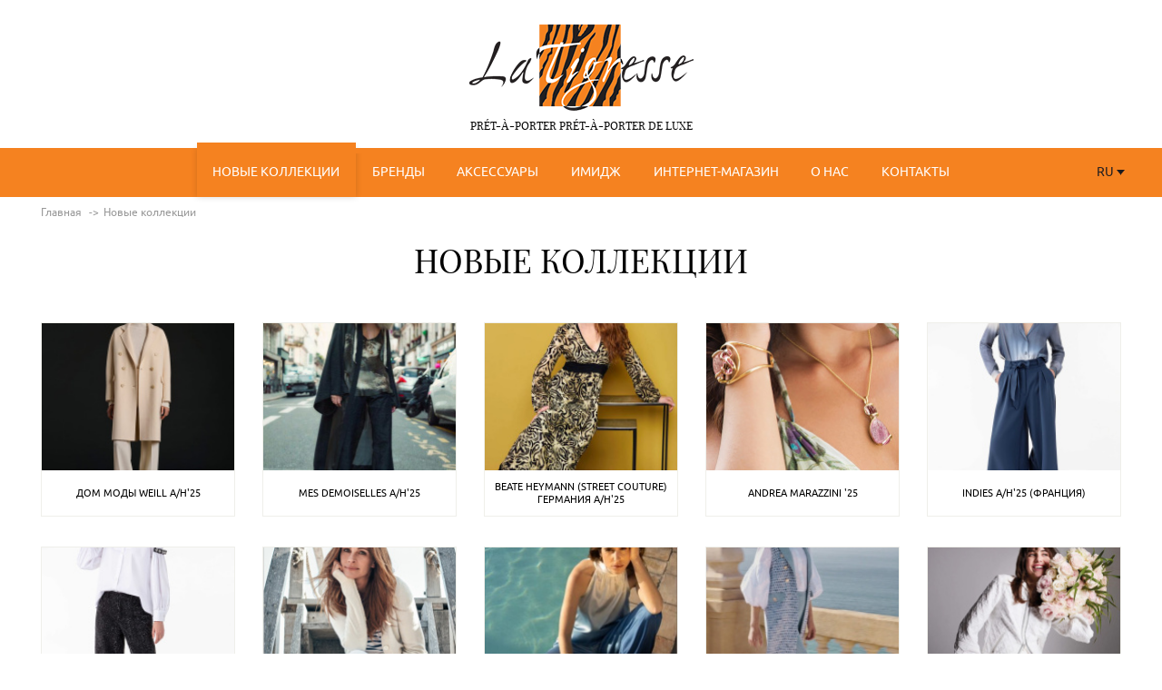

--- FILE ---
content_type: text/html; charset=UTF-8
request_url: https://latigresse.ru/novye-kollektsii/
body_size: 5726
content:
<!DOCTYPE html>
<html lang="en">
<head>
  <meta http-equiv="Content-Type" content="text/html; charset=UTF-8" />
<meta name="robots" content="index, follow" />
<script data-skip-moving="true">(function(w, d, n) {var cl = "bx-core";var ht = d.documentElement;var htc = ht ? ht.className : undefined;if (htc === undefined || htc.indexOf(cl) !== -1){return;}var ua = n.userAgent;if (/(iPad;)|(iPhone;)/i.test(ua)){cl += " bx-ios";}else if (/Windows/i.test(ua)){cl += ' bx-win';}else if (/Macintosh/i.test(ua)){cl += " bx-mac";}else if (/Linux/i.test(ua) && !/Android/i.test(ua)){cl += " bx-linux";}else if (/Android/i.test(ua)){cl += " bx-android";}cl += (/(ipad|iphone|android|mobile|touch)/i.test(ua) ? " bx-touch" : " bx-no-touch");cl += w.devicePixelRatio && w.devicePixelRatio >= 2? " bx-retina": " bx-no-retina";if (/AppleWebKit/.test(ua)){cl += " bx-chrome";}else if (/Opera/.test(ua)){cl += " bx-opera";}else if (/Firefox/.test(ua)){cl += " bx-firefox";}ht.className = htc ? htc + " " + cl : cl;})(window, document, navigator);</script>


<link href="/bitrix/cache/css/s1/latigresse/page_36b0171ec3ad92efcc8c92391551499e/page_36b0171ec3ad92efcc8c92391551499e_v1.css?1751653634408" type="text/css"  rel="stylesheet" />
<link href="/bitrix/cache/css/s1/latigresse/template_2b30990a1f06a456abfe0897b2b6e6d3/template_2b30990a1f06a456abfe0897b2b6e6d3_v1.css?1751655334280465" type="text/css"  data-template-style="true" rel="stylesheet" />







  <meta charset="UTF-8">
  <meta name="viewport" content="width=device-width, initial-scale=1.0, maximum-scale=1.0, user-scalable=no">
  <meta name="format-detection" content="telephone=no">
  <meta name="format-detection" content="address=no">
  <meta http-equiv="cleartype" content="on">
  <title>Новые коллекции</title>

      
                                <!-- Yandex.Metrika counter -->
<!-- /Yandex.Metrika counter -->
</head>
<body>
<div class="main">
  <header class="header">
    <div class="logo">
      <a href="/">
        <img src="/bitrix/templates/latigresse/img/logo.png" alt="">
        <span>prét-à-porter prét-à-porter de luxe</span>
      </a>
    </div>
  </header>
  <nav class="menu">
    <div class="wrapper">
      
	<button class="menu-btn"><span></span>МЕНЮ</button>
	<ul class="menu-list">
						<li><a href="/novye-kollektsii/" class="active">Новые коллекции</a></li>
			
						<li><a href="/brendy/">Бренды</a></li>
			
						<li><a href="/aksessuary/">Аксессуары</a></li>
			
						<li><a href="/imidzh/">Имидж</a></li>
			
						<li><a href="/shop/">Интернет-магазин</a></li>
			
						<li><a href="/o-nas/">О нас</a></li>
			
						<li><a href="/kontakty/">Контакты</a></li>
			
	
</ul>
      <select id="lang" class="menu-lang">
        <option value="ru" selected>RU</option>
        <option value="fr">FR</option>
      </select>
    </div>
  </nav>
  <main>
            <div class="wrapper">
          <link href="/bitrix/css/main/font-awesome.css?175165119828777" type="text/css" rel="stylesheet" />
<ul class="breadcrumbs">
			<li id="bx_breadcrumb_0" itemscope="" itemtype="http://data-vocabulary.org/Breadcrumb">
				<a href="/" title="Главная" itemprop="url">
					<span itemprop="title">Главная</span>
				</a>
			</li>
			<li>
				Новые коллекции
			</li></ul><div style="clear:both"></div>      



<div class="items">
	<div class="items-title">Новые коллекции</div>
	<ul class="items-list">
						<li class="items-list-item" id="bx_3218110189_17851">
			<div class="items-list-img" style="background-image: url(/upload/iblock/885/2c1wve1fcb3mndnjztpulmoq6hy6qb5e.jpeg);">
				<div class="items-list-overlay">
					<a href="/novye-kollektsii/dom_mody_weill_a_h_25/" class="btn items-list-btn">Посмотреть</a>
				</div>
			</div>
			<a href="/novye-kollektsii/dom_mody_weill_a_h_25/" class="items-list-link"><span>Дом моды Weill a/h'25</span></a>
		</li>
						<li class="items-list-item" id="bx_3218110189_17027">
			<div class="items-list-img" style="background-image: url(/upload/iblock/009/40cdlgx2rdkdu82jx5q8x56gwu08h5qn.jpg);">
				<div class="items-list-overlay">
					<a href="/novye-kollektsii/mes_demoiselles_a_h_25/" class="btn items-list-btn">Посмотреть</a>
				</div>
			</div>
			<a href="/novye-kollektsii/mes_demoiselles_a_h_25/" class="items-list-link"><span>Mes Demoiselles a/h'25</span></a>
		</li>
						<li class="items-list-item" id="bx_3218110189_17024">
			<div class="items-list-img" style="background-image: url(/upload/iblock/a35/hcdgxlonn134pqrsrcqjv6qglrv21zlo.jpeg);">
				<div class="items-list-overlay">
					<a href="/novye-kollektsii/beate_neymann_street_couture_germaniya_a_h_25/" class="btn items-list-btn">Посмотреть</a>
				</div>
			</div>
			<a href="/novye-kollektsii/beate_neymann_street_couture_germaniya_a_h_25/" class="items-list-link"><span>Beate Нeymann (Street Couture) Германия a/h'25</span></a>
		</li>
						<li class="items-list-item" id="bx_3218110189_16930">
			<div class="items-list-img" style="background-image: url(/upload/iblock/9af/rdu7yc0s9i6695af4o704c2mnjifd5jl.jpg);">
				<div class="items-list-overlay">
					<a href="/novye-kollektsii/andrea_marazzini_25/" class="btn items-list-btn">Посмотреть</a>
				</div>
			</div>
			<a href="/novye-kollektsii/andrea_marazzini_25/" class="items-list-link"><span>Andrea Marazzini '25</span></a>
		</li>
						<li class="items-list-item" id="bx_3218110189_16928">
			<div class="items-list-img" style="background-image: url(/upload/iblock/0e1/8v1az321i4az3eab7qls8ux50mnt99uz.jpeg);">
				<div class="items-list-overlay">
					<a href="/novye-kollektsii/indies_a_h_25/" class="btn items-list-btn">Посмотреть</a>
				</div>
			</div>
			<a href="/novye-kollektsii/indies_a_h_25/" class="items-list-link"><span>Indies a/h'25 (Франция)</span></a>
		</li>
						<li class="items-list-item" id="bx_3218110189_16927">
			<div class="items-list-img" style="background-image: url(/upload/iblock/b42/21gs6b11mewl329kr88hi61qfu79lopk.jpeg);">
				<div class="items-list-overlay">
					<a href="/novye-kollektsii/bleu_blanc_rouge_a_h_25/" class="btn items-list-btn">Посмотреть</a>
				</div>
			</div>
			<a href="/novye-kollektsii/bleu_blanc_rouge_a_h_25/" class="items-list-link"><span>Bleu Blanc Rouge a/h'25</span></a>
		</li>
						<li class="items-list-item" id="bx_3218110189_16286">
			<div class="items-list-img" style="background-image: url(/upload/iblock/2f8/v5e4ycy8nhyrmokjuhqbronm1fegip7h.jpg);">
				<div class="items-list-overlay">
					<a href="/novye-kollektsii/saint_james_p_e_2025/" class="btn items-list-btn">Посмотреть</a>
				</div>
			</div>
			<a href="/novye-kollektsii/saint_james_p_e_2025/" class="items-list-link"><span>Saint James p/e'25</span></a>
		</li>
						<li class="items-list-item" id="bx_3218110189_15934">
			<div class="items-list-img" style="background-image: url(/upload/iblock/cc0/8o9brgm264rglk3lkytpjr82mn69tu0f.jpeg);">
				<div class="items-list-overlay">
					<a href="/novye-kollektsii/max_moi_frantsiya_p_e_25/" class="btn items-list-btn">Посмотреть</a>
				</div>
			</div>
			<a href="/novye-kollektsii/max_moi_frantsiya_p_e_25/" class="items-list-link"><span>Max & Moi (Франция) p/e'25</span></a>
		</li>
						<li class="items-list-item" id="bx_3218110189_15436">
			<div class="items-list-img" style="background-image: url(/upload/iblock/150/mbylcbs33zh7m91g2zttsa5r0jvlrgzj.jpg);">
				<div class="items-list-overlay">
					<a href="/novye-kollektsii/dom_weill_frantsiya_p_e_25/" class="btn items-list-btn">Посмотреть</a>
				</div>
			</div>
			<a href="/novye-kollektsii/dom_weill_frantsiya_p_e_25/" class="items-list-link"><span>Дом Weill (Франция) p/e'25</span></a>
		</li>
						<li class="items-list-item" id="bx_3218110189_14850">
			<div class="items-list-img" style="background-image: url(/upload/iblock/bde/yx3lzji3bkrsp0tijtkjoiy7ox2lv35j.jpg);">
				<div class="items-list-overlay">
					<a href="/novye-kollektsii/beate_heymann_germaniya_p_e_25/" class="btn items-list-btn">Посмотреть</a>
				</div>
			</div>
			<a href="/novye-kollektsii/beate_heymann_germaniya_p_e_25/" class="items-list-link"><span>Beate Heymann (Германия) p/e'25</span></a>
		</li>
						<li class="items-list-item" id="bx_3218110189_14719">
			<div class="items-list-img" style="background-image: url(/upload/iblock/ac1/0fcmdbif00qonnqj13t8ukwe8acvlpuu.jpg);">
				<div class="items-list-overlay">
					<a href="/novye-kollektsii/bleu_blanc_rouge_p_e_25/" class="btn items-list-btn">Посмотреть</a>
				</div>
			</div>
			<a href="/novye-kollektsii/bleu_blanc_rouge_p_e_25/" class="items-list-link"><span>Bleu Blanc Rouge p/e'25</span></a>
		</li>
						<li class="items-list-item" id="bx_3218110189_14718">
			<div class="items-list-img" style="background-image: url(/upload/iblock/9d8/rxd3petpd54hooshqawp1dllz5zg4812.jpg);">
				<div class="items-list-overlay">
					<a href="/novye-kollektsii/indies_p_e_25/" class="btn items-list-btn">Посмотреть</a>
				</div>
			</div>
			<a href="/novye-kollektsii/indies_p_e_25/" class="items-list-link"><span>Indies p/e'25</span></a>
		</li>
						<li class="items-list-item" id="bx_3218110189_14414">
			<div class="items-list-img" style="background-image: url(/upload/iblock/afe/7kubpay3l5pf0rp0rb6uzaq9pttaf3d0.jpeg);">
				<div class="items-list-overlay">
					<a href="/novye-kollektsii/traits_paris_palantiny_a_h_24/" class="btn items-list-btn">Посмотреть</a>
				</div>
			</div>
			<a href="/novye-kollektsii/traits_paris_palantiny_a_h_24/" class="items-list-link"><span>Traits Paris (палантины) a/h'24</span></a>
		</li>
						<li class="items-list-item" id="bx_3218110189_14253">
			<div class="items-list-img" style="background-image: url(/upload/iblock/e3f/7sjz4zme9a6e2hwmnyoi9oa6x80cgehf.jpg);">
				<div class="items-list-overlay">
					<a href="/novye-kollektsii/colb_a_h_24_25_italiya/" class="btn items-list-btn">Посмотреть</a>
				</div>
			</div>
			<a href="/novye-kollektsii/colb_a_h_24_25_italiya/" class="items-list-link"><span>Colb a/h 24/25 (Италия)</span></a>
		</li>
						<li class="items-list-item" id="bx_3218110189_13852">
			<div class="items-list-img" style="background-image: url(/upload/iblock/6a7/50d648ukl4kgt63jpz2te2ybp2oiwelf.jpeg);">
				<div class="items-list-overlay">
					<a href="/novye-kollektsii/weill_a_h_24_25/" class="btn items-list-btn">Посмотреть</a>
				</div>
			</div>
			<a href="/novye-kollektsii/weill_a_h_24_25/" class="items-list-link"><span>Weill a/h'24/25</span></a>
		</li>
			</ul>
</div>
	<br />


<ul class="paginator">


	1 - 15 из 276<br />


	
	
					<li>1</li>
					
					<li><a href="/novye-kollektsii/anathea_by_parakian_leto_2011?PAGEN_1=2">2</a></li>
					
					<li><a href="/novye-kollektsii/anathea_by_parakian_leto_2011?PAGEN_1=3">3</a></li>
					
					<li><a href="/novye-kollektsii/anathea_by_parakian_leto_2011?PAGEN_1=4">4</a></li>
					
					<li><a href="/novye-kollektsii/anathea_by_parakian_leto_2011?PAGEN_1=5">5</a></li>
					


</ul>    </div>
</main>
<footer class="footer">
    <div class="wrapper">
        <div class="footer-top clearfix">
            <div class="footer-menu">
                <div class="footer-menu-item">
                    <div class="footer-menu-title active">Информация</div>
                    
    <ul class="footer-menu-list" style="display: block;">
                    <li><a href="/o-nas/">О нас</a></li>
                    <li><a href="/novosti/">Новости</a></li>
                    <li><a href="/brendy/">Бренды</a></li>
                    <li><a href="/novye-kollektsii/">Новые коллекции</a></li>
                    <li><a href="/aksessuary/">Аксессуары</a></li>
                    <li><a href="/imidzh/">Имидж</a></li>
                    <li><a href="/shop/">Интернет-магазин</a></li>
                    <li><a href="/kontakty/">Контакты</a></li>
                    <li><a href="/otzyvy/">Отзывы</a></li>
                    <li><a href="/o-nas/index.php#card">Клубная карта</a></li>
            </ul>
                </div>
                <div class="footer-menu-item">
                    <div class="footer-menu-title active">Интернет-магазин</div>
                    
    <ul class="footer-menu-list" style="display: block;">
                    <li><a href="/shop/catalog/frantsuzskaya_odezhda/">Французская одежда</a></li>
                    <li><a href="/shop/catalog/aksessuary/">Аксессуары</a></li>
                    <li><a href="/shop/dostavka-i-oplata.php">Доставка и оплата</a></li>
                    <li><a href="/shop/">Перейти в магазин</a></li>
            </ul>
                </div>
                <div class="footer-menu-item">
                    <div class="footer-menu-title active">Личный кабинет</div>
                    
    <ul class="footer-menu-list" style="display: block;">
                    <li><a href="/shop/personal/cart/">Корзина</a></li>
                    <li><a href="/shop/personal/istoriya_prosmotrov/">Мои просмотры</a></li>
                    <li><a href="/shop/personal/index.php?SECTION=private">Моя личная информация</a></li>
                    <li><a href="/shop/personal/index.php?SECTION=orders&filter_history=Y">Мои заказы</a></li>
            </ul>
                </div>
            </div>
            <div class="footer-contacts">
                <div class="footer-logo">
                    <a href="/"><img src="/bitrix/templates/latigresse/img/data/footer-logo.png" alt=""></a>
                </div>
                <div class="footer-phone">
                    <a href="tel:+7 (495) 782-65-93">+7 (495) 782-65-93</a>
                </div>
                <ul class="footer-social">
                    <li><a onclick="Share.vkontakte('http://latigresse.ru/shop/','Заголовок вк', './img/logo.png','Описание')"><i class="icon-vk"></i></a></li>
                    <li><a onclick="Share.facebook('http://latigresse.ru/shop/','TITLE','/img/logo.png','DESC')">><i class="icon-fb"></i></a></li>
                    <li><a onclick="Share.twitter('http://latigresse.ru/shop/','TITLE')"><i class="icon-tw"></i></a></li>
                    <li><a onclick="Share.odnoklassniki('http://latigresse.ru/shop/','DESC')"><i class="icon-ok"></i></a></li>
                    <li><a target="_blank" href="https://www.instagram.com/latigresseshop/"><i class="icon-ins"></i></a></li>
                </ul>
            </div>
        </div>
        <div class="footer-bot clearfix">
            <div class="footer-rules">Все права зарегистрированы и защищены.</div>
            <div class="footer-copy">Copyright &copy; <a href="#" target="_blank">Rik Masters</a> 2009-2026</div>
        </div>
    </div>
</footer>
<script>if(!window.BX)window.BX={};if(!window.BX.message)window.BX.message=function(mess){if(typeof mess==='object'){for(let i in mess) {BX.message[i]=mess[i];} return true;}};</script>
<script>(window.BX||top.BX).message({"JS_CORE_LOADING":"Загрузка...","JS_CORE_NO_DATA":"- Нет данных -","JS_CORE_WINDOW_CLOSE":"Закрыть","JS_CORE_WINDOW_EXPAND":"Развернуть","JS_CORE_WINDOW_NARROW":"Свернуть в окно","JS_CORE_WINDOW_SAVE":"Сохранить","JS_CORE_WINDOW_CANCEL":"Отменить","JS_CORE_WINDOW_CONTINUE":"Продолжить","JS_CORE_H":"ч","JS_CORE_M":"м","JS_CORE_S":"с","JSADM_AI_HIDE_EXTRA":"Скрыть лишние","JSADM_AI_ALL_NOTIF":"Показать все","JSADM_AUTH_REQ":"Требуется авторизация!","JS_CORE_WINDOW_AUTH":"Войти","JS_CORE_IMAGE_FULL":"Полный размер"});</script><script src="/bitrix/js/main/core/core.min.js?1751653215230432"></script><script>BX.Runtime.registerExtension({"name":"main.core","namespace":"BX","loaded":true});</script>
<script>BX.setJSList(["\/bitrix\/js\/main\/core\/core_ajax.js","\/bitrix\/js\/main\/core\/core_promise.js","\/bitrix\/js\/main\/polyfill\/promise\/js\/promise.js","\/bitrix\/js\/main\/loadext\/loadext.js","\/bitrix\/js\/main\/loadext\/extension.js","\/bitrix\/js\/main\/polyfill\/promise\/js\/promise.js","\/bitrix\/js\/main\/polyfill\/find\/js\/find.js","\/bitrix\/js\/main\/polyfill\/includes\/js\/includes.js","\/bitrix\/js\/main\/polyfill\/matches\/js\/matches.js","\/bitrix\/js\/ui\/polyfill\/closest\/js\/closest.js","\/bitrix\/js\/main\/polyfill\/fill\/main.polyfill.fill.js","\/bitrix\/js\/main\/polyfill\/find\/js\/find.js","\/bitrix\/js\/main\/polyfill\/matches\/js\/matches.js","\/bitrix\/js\/main\/polyfill\/core\/dist\/polyfill.bundle.js","\/bitrix\/js\/main\/core\/core.js","\/bitrix\/js\/main\/polyfill\/intersectionobserver\/js\/intersectionobserver.js","\/bitrix\/js\/main\/lazyload\/dist\/lazyload.bundle.js","\/bitrix\/js\/main\/polyfill\/core\/dist\/polyfill.bundle.js","\/bitrix\/js\/main\/parambag\/dist\/parambag.bundle.js"]);
</script>
<script>(window.BX||top.BX).message({"LANGUAGE_ID":"ru","FORMAT_DATE":"DD.MM.YYYY","FORMAT_DATETIME":"DD.MM.YYYY HH:MI:SS","COOKIE_PREFIX":"BITRIX_SM","SERVER_TZ_OFFSET":"-18000","UTF_MODE":"Y","SITE_ID":"s1","SITE_DIR":"\/","USER_ID":"","SERVER_TIME":1767345431,"USER_TZ_OFFSET":28800,"USER_TZ_AUTO":"Y","bitrix_sessid":"cba90726d97f6125ad8f662992ec4009"});</script><script>BX.setJSList(["\/bitrix\/templates\/latigresse\/js\/jquery.min.js","\/bitrix\/templates\/latigresse\/js\/jquery.dd.js","\/bitrix\/templates\/latigresse\/js\/jquery.magnific-popup.min.js","\/bitrix\/templates\/latigresse\/js\/revolution\/jquery.themepunch.revolution.min.js","\/bitrix\/templates\/latigresse\/js\/revolution\/jquery.themepunch.tools.min.js","\/bitrix\/templates\/latigresse\/js\/revolution\/extensions\/revolution.extension.actions.min.js","\/bitrix\/templates\/latigresse\/js\/revolution\/extensions\/revolution.extension.carousel.min.js","\/bitrix\/templates\/latigresse\/js\/revolution\/extensions\/revolution.extension.kenburn.min.js","\/bitrix\/templates\/latigresse\/js\/revolution\/extensions\/revolution.extension.layeranimation.min.js","\/bitrix\/templates\/latigresse\/js\/revolution\/extensions\/revolution.extension.migration.min.js","\/bitrix\/templates\/latigresse\/js\/revolution\/extensions\/revolution.extension.navigation.min.js","\/bitrix\/templates\/latigresse\/js\/revolution\/extensions\/revolution.extension.parallax.min.js","\/bitrix\/templates\/latigresse\/js\/revolution\/extensions\/revolution.extension.slideanims.min.js","\/bitrix\/templates\/latigresse\/js\/revolution\/extensions\/revolution.extension.video.min.js","\/bitrix\/templates\/latigresse\/js\/social.js","\/bitrix\/templates\/latigresse\/js\/main.js"]);</script>
<script>BX.setCSSList(["\/bitrix\/templates\/latigresse\/components\/bitrix\/news\/collections\/bitrix\/news.list\/.default\/style.css","\/bitrix\/templates\/latigresse\/css\/revolution\/settings.css","\/bitrix\/templates\/latigresse\/css\/revolution\/layers.css","\/bitrix\/templates\/latigresse\/css\/revolution\/navigation.css","\/bitrix\/templates\/latigresse\/components\/bitrix\/menu\/main_menu\/style.css","\/bitrix\/templates\/latigresse\/components\/bitrix\/breadcrumb\/breadcrumbs\/style.css","\/bitrix\/templates\/latigresse\/components\/bitrix\/menu\/bottom_menu\/style.css","\/bitrix\/templates\/latigresse\/template_styles.css"]);</script>
<script type='text/javascript'>window['recaptchaFreeOptions']={'size':'normal','theme':'light','badge':'bottomright','version':'','action':'','lang':'ru','key':'6LcT9lAUAAAAAERHTaLMlY6qUseQ7qV6jmpelKBn'};</script>
<script type="text/javascript"></script>
<script>
					(function () {
						"use strict";

						var counter = function ()
						{
							var cookie = (function (name) {
								var parts = ("; " + document.cookie).split("; " + name + "=");
								if (parts.length == 2) {
									try {return JSON.parse(decodeURIComponent(parts.pop().split(";").shift()));}
									catch (e) {}
								}
							})("BITRIX_CONVERSION_CONTEXT_s1");

							if (cookie && cookie.EXPIRE >= BX.message("SERVER_TIME"))
								return;

							var request = new XMLHttpRequest();
							request.open("POST", "/bitrix/tools/conversion/ajax_counter.php", true);
							request.setRequestHeader("Content-type", "application/x-www-form-urlencoded");
							request.send(
								"SITE_ID="+encodeURIComponent("s1")+
								"&sessid="+encodeURIComponent(BX.bitrix_sessid())+
								"&HTTP_REFERER="+encodeURIComponent(document.referrer)
							);
						};

						if (window.frameRequestStart === true)
							BX.addCustomEvent("onFrameDataReceived", counter);
						else
							BX.ready(counter);
					})();
				</script>



<script  src="/bitrix/cache/js/s1/latigresse/template_82e6fbc857c183618dee14b41c7c8e14/template_82e6fbc857c183618dee14b41c7c8e14_v1.js?1751653577431184"></script>

<script type="text/javascript">
    (function (d, w, c) {
        (w[c] = w[c] || []).push(function() {
            try {
                w.yaCounter42604819 = new Ya.Metrika({
                    id:42604819,
                    clickmap:true,
                    trackLinks:true,
                    accurateTrackBounce:true,
                    webvisor:true
                });
            } catch(e) { }
        });

        var n = d.getElementsByTagName("script")[0],
            s = d.createElement("script"),
            f = function () { n.parentNode.insertBefore(s, n); };
        s.type = "text/javascript";
        s.async = true;
        s.src = "https://mc.yandex.ru/metrika/watch.js";

        if (w.opera == "[object Opera]") {
            d.addEventListener("DOMContentLoaded", f, false);
        } else { f(); }
    })(document, window, "yandex_metrika_callbacks");
</script>
</body>
</html>

--- FILE ---
content_type: text/css
request_url: https://latigresse.ru/bitrix/cache/css/s1/latigresse/page_36b0171ec3ad92efcc8c92391551499e/page_36b0171ec3ad92efcc8c92391551499e_v1.css?1751653634408
body_size: 100
content:


/* Start:/bitrix/templates/latigresse/components/bitrix/news/collections/bitrix/news.list/.default/style.css?1751651190150*/
div.news-list
{
	word-wrap: break-word;
}
div.news-list img.preview_picture
{
	float:left;
	margin:0 4px 6px 0;
}
.news-date-time {
	color:#486DAA;
}

/* End */
/* /bitrix/templates/latigresse/components/bitrix/news/collections/bitrix/news.list/.default/style.css?1751651190150 */
